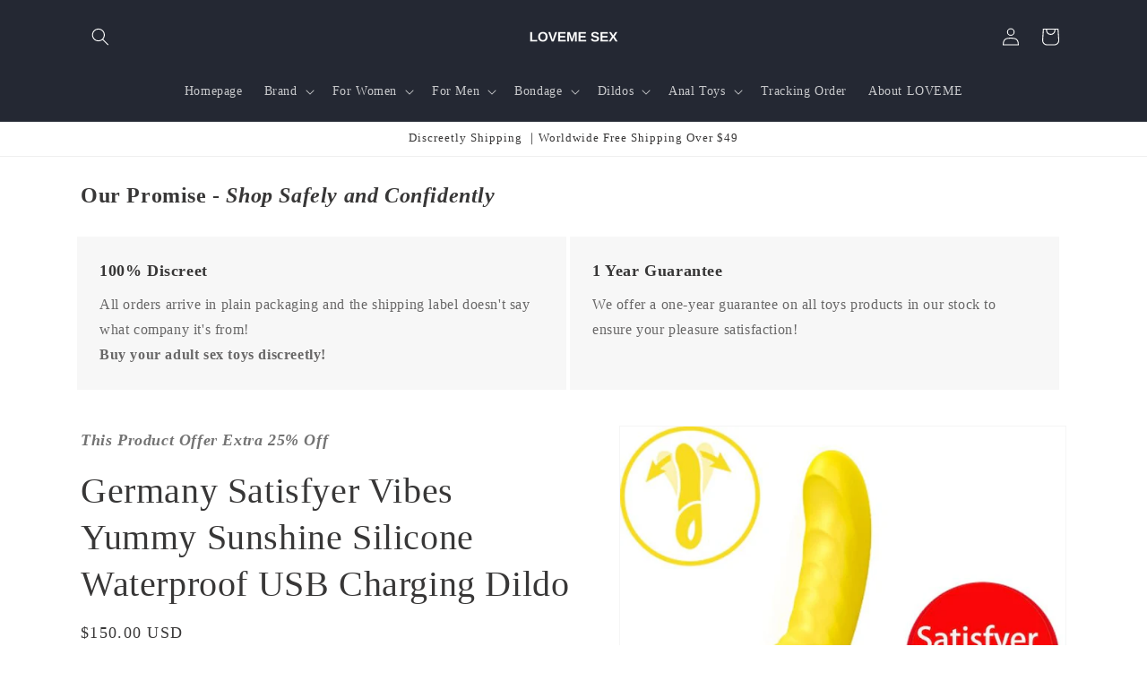

--- FILE ---
content_type: text/css
request_url: https://lovemesex.com/cdn/shop/t/31/assets/component-swatch.css?v=61896725941242793861707898625
body_size: -448
content:
.swatch{--swatch--size: var(--swatch-input--size, 4.4rem);--swatch--border-radius: var(--swatch-input--border-radius, 50%);display:block;width:var(--swatch--size);aspect-ratio:1 / 1;background:var(--swatch--background);background-size:cover;background-origin:border-box;border:.1rem solid rgba(var(--color-foreground),.45);border-radius:var(--swatch--border-radius)}.swatch--square{--swatch--border-radius: var(--swatch-input--border-radius, .2rem)}.swatch--unavailable{border-style:dashed;border-color:rgba(var(--color-foreground),.5)}
/*# sourceMappingURL=/cdn/shop/t/31/assets/component-swatch.css.map?v=61896725941242793861707898625 */
